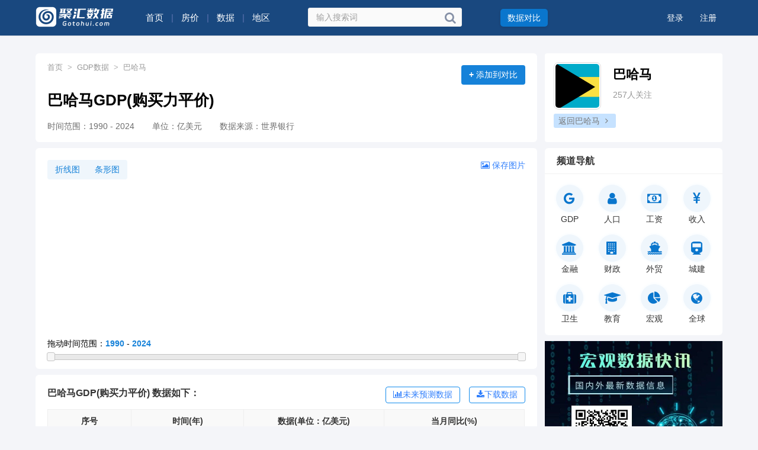

--- FILE ---
content_type: text/html; charset=UTF-8
request_url: https://gdp.gotohui.com/show-343779
body_size: 11394
content:
<!DOCTYPE html>
<html lang="zh-cn"><head>
<meta charset="utf-8">
<meta http-equiv="X-UA-Compatible" content="IE=edge">
<meta content="no-transform" http-equiv="Cache-Control" />
<meta content="no-siteapp" http-equiv="Cache-Control" />
<script type="text/javascript">
(function(){var reWriteUrl=function(url){if(url){var Splits=url.split("/"),siteName=window.location.pathname;if(typeof siteName!=="undefined"){return"https://m.gotohui.com/gdp/show-343779"}}};if(/Android|webOS|iPhone|iPad|Windows Phone|iPod|BlackBerry|SymbianOS|Nokia|Mobile/i.test(navigator.userAgent)){var url=window.location.href;var pathname=window.location.pathname;if(url.indexOf("?pc")<0){try{window.location.href=reWriteUrl(url)}catch(e){}}}})();
</script>
<title>巴哈马GDP(购买力平价)_历年数据_聚汇数据</title>
<meta name="keywords" content="巴哈马,巴哈马GDP(购买力平价),历年数据,聚汇数据">
<meta name="description" content="聚汇数据中心提供巴哈马GDP(购买力平价),历年数据,区域巴哈马,数据来源世界银行,单位亿美元,时间范围1990 - 2024"/>
<link rel="canonical" href="https://gdp.gotohui.com/show-343779">
<link rel="alternate" media="only screen and(max-width: 640px)" href="https://m.gotohui.com/gdp/show-343779" >
<meta name="mobile-agent" content="format=html5;url=https://m.gotohui.com/gdp/show-343779" />
<meta name="mobile-agent" content="format=xhtml;url=https://m.gotohui.com/gdp/show-343779" />
<link rel="stylesheet" media="all" href="//cdn.gotohui.com/static/css/common/animate.min.css" />
<link href="//cdn.gotohui.com/static/css/dist/css/zui.min.css?q=3.8" rel="stylesheet">
<link rel="stylesheet" media="all" href="//cdn.gotohui.com/static/css/bianping/css/zhongchou.css?v=17.11" />
<link rel="stylesheet" media="all" href="//cdn.gotohui.com/static/css/bianping/css/common.css?v=11.52" />
<link rel="stylesheet" href="//cdn.gotohui.com/static/css/bianping/css/leftmenu.css" media="screen" type="text/css" />
<link rel="stylesheet" href="//cdn.gotohui.com/static/css/bianping/css/whatsns.css?v=12.43" media="screen" type="text/css">
<link rel="stylesheet" media="all" href="//cdn.gotohui.com/static/css/bianping/css/custom.css?v=3.11" />
<link href="//cdn.gotohui.com/static/css/static/css/font-awesome/css/font-awesome.css" rel="stylesheet">
<link rel="stylesheet" href="//cdn.gotohui.com/static/js/jquery-ui/jquery-ui.min.css">
<script src="//cdn.gotohui.com/static/js/jquery-ui/jquery-3.7.1.min.js" type="text/javascript"></script>
<script src="//cdn.gotohui.com/static/js/jquery-ui/jquery-ui.min.js" type="text/javascript"></script>
<script src="//cdn.gotohui.com/static/js/ie.js" type="text/javascript"></script>
<!-- ZUI Javascript组件 -->
<script src="//cdn.gotohui.com/static/css/dist/js/zui.min.js?q=1.3" type="text/javascript"></script>
 <script src="//cdn.gotohui.com/static/css/bianping/js/common.js?v=5.3" type="text/javascript"></script>
   <script src="//cdn.gotohui.com/static/js/jquery.qrcode.min.js" type="text/javascript"></script><link rel="stylesheet" media="all" href="//cdn.gotohui.com/static/css/bianping/css/detail.css?w=10.62" />
<link rel="stylesheet" media="all" href="//cdn.gotohui.com/static/css/bianping/css/category.css?c=6.8" />
<script src="//cdn.gotohui.com/static/js/chart.umd.min.js"></script>
<script src="//cdn.gotohui.com/static/js/xlsx.full.min.js"></script>
    <!--[if lt IE 9]>
    <script src="https://www.gotohui.com/static/css/dist/lib/ieonly/html5shiv.js"></script>
    <script src="https://www.gotohui.com/static/css/dist/lib/ieonly/respond.js"></script>
    <![endif]-->

        <script type="text/javascript">
          var g_site_url = "https://www.gotohui.com/";
            var g_site_name = "聚汇数据";
            var g_prefix = "";
            var g_suffix = ".html";
            var g_uid = 0;
            var qid = 0;
            </script>
</head>
<body class="wshui">
<!--顶部logo和登录信息-->
<div class="searchbox clearfix">
<div class="backinner backinner_b clearfix">
<div class="inner clearfix">
<div class="logo-box clearfix">
<a href="/">
<img src="https://cdn.gotohui.com/logo_w.png?v=2.1">
</a>
</div>
<!--导航-->
    <nav class="widget-tag-nav clearfix">
       <a href="https://www.gotohui.com/" title="首页"  class="tag-item clofff"><span>首页</span></a>
      <span class="help head-line_b">|</span>
           <span class="help pddl10 clofff" id="more">房价
    <ul class="expandedPanel phul100">
      <li><a href="https://fangjia.gotohui.com/">地级城市</a></li>
      <li><a href="https://fangjia.gotohui.com/xtop/">县级城市</a></li>
    </ul>
      </span>
      <span class="help head-line_b">|</span>
           <span class="help pddl10 clofff" id="more1">数据
    <ul class="expandedPanel phul160">
      <li><a href="https://gdp.gotohui.com/">GDP</a></li>
      <li><a href="https://population.gotohui.com/">人口</a></li>
  <li><a href="https://www.gotohui.com/gongzi/">工资</a></li>
  <li><a href="https://www.gotohui.com/life/">收入</a></li>
  <li><a href="https://www.gotohui.com/deposit/">金融</a></li>
  <li><a href="https://www.gotohui.com/finance/">财政</a></li>
  <li><a href="https://www.gotohui.com/health/">卫生</a></li>
  <li><a href="https://www.gotohui.com/edu/">教育</a></li>
  <li><a href="https://www.gotohui.com/trade/">外贸</a></li>
  <li><a href="https://www.gotohui.com/urban/">城建</a></li>
  <li><a href="https://www.gotohui.com/word">全球</a></li>
  <li><a href="https://www.gotohui.com/ndata/">宏观</a></li>
    </ul>
      </span>
      <span class="help head-line_b">|</span>
            <span class="help pddl10 clofff" id="more2">地区
    <ul class="expandedPanel" id="siteNavPart2">
      <li><a href="https://gdp.gotohui.com/data-1">北京</a></li>
      <li><a href="https://gdp.gotohui.com/data-3">上海</a></li>
      <li><a href="https://gdp.gotohui.com/data-4">天津</a></li>
      <li><a href="https://gdp.gotohui.com/data-6">重庆</a></li>
      <li><a href="https://gdp.gotohui.com/data-7">广东</a></li>
      <li><a href="https://gdp.gotohui.com/data-9">江苏</a></li>
      <li><a href="https://gdp.gotohui.com/data-25">山东</a></li>
      <li><a href="https://gdp.gotohui.com/data-2">浙江</a></li>
      <li><a href="https://gdp.gotohui.com/data-14">河南</a></li>
      <li><a href="https://gdp.gotohui.com/data-29">四川</a></li>
      <li><a href="https://gdp.gotohui.com/data-8">福建</a></li>
      <li><a href="https://gdp.gotohui.com/data-17">湖北</a></li>
      <li><a href="https://gdp.gotohui.com/data-18">湖南</a></li>
      <li><a href="https://gdp.gotohui.com/data-10">安徽</a></li>
      <li><a href="https://gdp.gotohui.com/data-15">河北</a></li>
      <li><a href="https://gdp.gotohui.com/data-27">陕西</a></li>
      <li><a href="https://gdp.gotohui.com/data-20">江西</a></li>
      <li><a href="https://gdp.gotohui.com/data-21">辽宁</a></li>
      <li><a href="https://gdp.gotohui.com/data-28">云南</a></li>
      <li><a href="https://gdp.gotohui.com/data-11">广西</a></li>
      <li><a href="https://gdp.gotohui.com/data-13">贵州</a></li>
      <li><a href="https://gdp.gotohui.com/data-26">山西</a></li>
      <li><a href="https://gdp.gotohui.com/data-22">内蒙古</a></li>
      <li><a href="https://gdp.gotohui.com/data-31">新疆</a></li>
      <li><a href="https://gdp.gotohui.com/data-16">黑龙江</a></li>
      <li><a href="https://gdp.gotohui.com/data-19">吉林</a></li>
      <li><a href="https://gdp.gotohui.com/data-30">甘肃</a></li>
      <li><a href="https://gdp.gotohui.com/data-12">海南</a></li>
      <li><a href="https://gdp.gotohui.com/data-23">宁夏</a></li>
      <li><a href="https://gdp.gotohui.com/data-24">青海</a></li>
      <li><a href="https://gdp.gotohui.com/data-32">西藏</a></li>
      <li><a href="https://www.gotohui.com/area/">更多</a></li>
    </ul>
    </span>
    </nav>
<script>
$(function(){
    $("#more,#more1,#more2").hover(function(){
        $(this).find("ul").show();
    },function(){
        $(this).find("ul").hide();
    });
});
</script>
<div class="searchtext search clearfix">
           <form target="_blank" name="searchform" action="https://www.gotohui.com/category/search.html" method="post" accept-charset="UTF-8">
                        <input name="utf8" type="hidden" value="✓">
                            <input type="text" tabindex="1" name="word" id="search-kw" value="" placeholder="输入搜索词" class="search-input s_input" onkeyup="gettheme(this.value)"  autocomplete="off">
                            <a class="search-btn" href="javascript:void(null)" target="_self">
                            <button type="submit" class="btnup pull-right">
                            <i class="fa fa-search"></i>
                             </button>
                            </a>
                        </form>
     </div>
<div class="tiwen">
<a class="write-btn" target="_blank" href="https://www.gotohui.com/compare/">数据对比</a>
</div>
<nav class="ws_text_login_reg serach-nav">
 <span class="lin52">
        <a href="https://www.gotohui.com/user/login.html" class="linklogin clofff" rel="nofollow">
            登录
        </a>
    <a href="https://www.gotohui.com/user/login.html" class="linkreg clofff" rel="nofollow">
        注册
    </a>
</span>
</nav>
</div>
</div>
</div><div class="h-90"></div><div class="hcenter"><script language="javascript">news_center_01();</script></div> 
    
<div class="container index">
<div class="row">
   <div class="col-xs-17">
   <div class="note">
    <div class="post slp">
      <div class="wzmain feed">
<div class="wzdh"><a href="https://www.gotohui.com/">首页</a><span>></span><a href="https://gdp.gotohui.com/" data-toggle="tooltip" data-html="true">GDP数据</a><span>></span><a href="https://gdp.gotohui.com/data-3541" data-toggle="tooltip" data-html="true">巴哈马</a></div>
        <div class="article">
          <h1 class="title">巴哈马GDP(购买力平价)</h1>
            <div class="tit_m">
                <span>时间范围：1990 - 2024</span><span>单位：亿美元</span><span>数据来源：世界银行</span>            </div>
        </div>
        <div class="po_bi">
<button data-toggle="button" class="po_btn" type="button" onclick="selectChoice(343779)"><b>+</b> 添加到对比</button>
        </div>
      </div>
<div id="szoushi">
<div class="wzmain bt10 top10 pad-0-10 relative">
<div class="zstitle">
<div class="zsbt pad-l-10 chart-toggle btn-group">
  <button type="button" class="btn btheme" onclick="initChart('line')">折线图</button>
  <button type="button" class="btn btheme" onclick="initChart('bar')">条形图</button>
</div>
<b class="zsbtr blue ui-fr pad-r-10"><a><i class="fa fa-picture-o" aria-hidden="true"></i> 保存图片</a></b>
</div>
<div class="biaocan">
<canvas id="myChart" width="820" height="260"></canvas>
</div>
<div class="cdrag">拖动时间范围：<span id="amount">1990</span> - <span id="amount2">2024</span></div>
<div id="slider-range-min" class="ui-slider ui-slider-horizontal ui-widget ui-widget-content ui-corner-all mar15">
    <div class="ui-slider-range ui-widget-header" style="left: 0%; width: 100%;"></div>
    <span class="ui-slider-handle ui-state-default ui-corner-all" style="left: 0%;"></span>
    <span class="ui-slider-handle ui-state-default ui-corner-all" style="left: 100%;"></span>
</div>
</div>
        <div class="wzmain bt10 top10">
        	<div class="zstitle"><b class="zsbt">巴哈马GDP(购买力平价) 数据如下：</b>
        	<b class="zsbtr blue ui-fr" style="margin-left: 15px;">
        	<a class="btn btn-hollow js-contribute-button" href="javascript:void(0)" onclick="viewtopic1()"><i class="fa fa-download"></i>下载数据</a></b>
                	<b class="zsbtr blue ui-fr">
        	<a class="btn btn-hollow js-contribute-button" href="javascript:void(0)" onclick="viewtopic1()"><i class="fa fa-bar-chart"></i>未来预测数据</a>
        	</b>
        	        	</div>
                                    <div class="show-table">
            	<table class="ntable table-hover">
            		 <tbody>
            			<tr>
            				<th width="150">序号</th>
            				<th width="200">时间(年)</th>
            				
                        				
                <th width="250">数据(单位：亿美元)</th>                <th width="250">当月同比(%)</th>                                            				
            				            				
            			</tr>
                        			<tr>
            				<td>1</td>
            				<td>2024</td>
                        				<td></td>
            <td></td>                                                			</tr>
            			            			<tr>
            				<td>2</td>
            				<td>2023</td>
                        				<td></td>
            <td></td>                                                			</tr>
            			            			<tr>
            				<td>3</td>
            				<td>2022</td>
                        				<td></td>
            <td></td>                                                			</tr>
            			            			<tr>
            				<td>4</td>
            				<td>2021</td>
                        				<td></td>
            <td></td>                                                			</tr>
            			            			<tr>
            				<td>5</td>
            				<td>2020</td>
                        				<td></td>
            <td></td>                                                			</tr>
            			            			<tr>
            				<td>6</td>
            				<td>2019</td>
                        				<td></td>
            <td></td>                                                			</tr>
            			            			<tr>
            				<td>7</td>
            				<td>2018</td>
                        				<td></td>
            <td></td>                                                			</tr>
            			            			<tr>
            				<td>8</td>
            				<td>2017</td>
                        				<td></td>
            <td></td>                                                			</tr>
            			            			<tr>
            				<td>9</td>
            				<td>2016</td>
                        				<td>125.28</td>
            <td>1.16</td>                                    				            			</tr>
            			            			<tr>
            				<td>10</td>
            				<td>2015</td>
                        				<td>123.84</td>
            <td>2.1</td>                                    				            			</tr>
            			            			<tr>
            				<td>11</td>
            				<td>2014</td>
                        				<td>121.29</td>
            <td>5.65</td>                                    				            			</tr>
            			            			<tr>
            				<td>12</td>
            				<td>2013</td>
                        				<td>114.80</td>
            <td>-1.48</td>                                    				            			</tr>
            			            			<tr>
            				<td>13</td>
            				<td>2012</td>
                        				<td>116.53</td>
            <td>4.24</td>                                    				            			</tr>
            			            			<tr>
            				<td>14</td>
            				<td>2011</td>
                        				<td>111.79</td>
            <td>2.68</td>                                    				            			</tr>
            			            			<tr>
            				<td>15</td>
            				<td>2010</td>
                        				<td>108.87</td>
            <td>2.78</td>                                    				            			</tr>
            			            			<tr>
            				<td>16</td>
            				<td>2009</td>
                        				<td>105.93</td>
            <td>-3.59</td>                                    				            			</tr>
            			            			<tr>
            				<td>17</td>
            				<td>2008</td>
                        				<td>109.87</td>
            <td>-0.43</td>                                    				            			</tr>
            			            			<tr>
            				<td>18</td>
            				<td>2007</td>
                        				<td>110.35</td>
            <td>4.19</td>                                    				            			</tr>
            			            			<tr>
            				<td>19</td>
            				<td>2006</td>
                        				<td>105.91</td>
            <td>5.68</td>                                    				            			</tr>
            			            			<tr>
            				<td>20</td>
            				<td>2005</td>
                        				<td>100.22</td>
            <td>6.64</td>                                    				            			</tr>
            			            			<tr>
            				<td>21</td>
            				<td>2004</td>
                        				<td>93.98</td>
            <td>3.59</td>                                    				            			</tr>
            			            			<tr>
            				<td>22</td>
            				<td>2003</td>
                        				<td>90.72</td>
            <td>0.69</td>                                    				            			</tr>
            			            			<tr>
            				<td>23</td>
            				<td>2002</td>
                        				<td>90.10</td>
            <td>4.29</td>                                    				            			</tr>
            			            			<tr>
            				<td>24</td>
            				<td>2001</td>
                        				<td>86.39</td>
            <td>4.94</td>                                    				            			</tr>
            			            			<tr>
            				<td>25</td>
            				<td>2000</td>
                        				<td>82.32</td>
            <td>6.51</td>                                    				            			</tr>
            			            			<tr>
            				<td>26</td>
            				<td>1999</td>
                        				<td>77.29</td>
            <td>8.66</td>                                    				            			</tr>
            			            			<tr>
            				<td>27</td>
            				<td>1998</td>
                        				<td>71.13</td>
            <td>5.9</td>                                    				            			</tr>
            			            			<tr>
            				<td>28</td>
            				<td>1997</td>
                        				<td>67.17</td>
            <td>3.02</td>                                    				            			</tr>
            			            			<tr>
            				<td>29</td>
            				<td>1996</td>
                        				<td>65.20</td>
            <td>6.14</td>                                    				            			</tr>
            			            			<tr>
            				<td>30</td>
            				<td>1995</td>
                        				<td>61.43</td>
            <td>6.58</td>                                    				            			</tr>
            			            			<tr>
            				<td>31</td>
            				<td>1994</td>
                        				<td>57.64</td>
            <td>5.34</td>                                    				            			</tr>
            			            			<tr>
            				<td>32</td>
            				<td>1993</td>
                        				<td>54.72</td>
            <td>2.68</td>                                    				            			</tr>
            			            			<tr>
            				<td>33</td>
            				<td>1992</td>
                        				<td>53.29</td>
            <td>-1.62</td>                                    				            			</tr>
            			            			<tr>
            				<td>34</td>
            				<td>1991</td>
                        				<td>54.17</td>
            <td>-0.95</td>                                    				            			</tr>
            			            			<tr>
            				<td>35</td>
            				<td>1990</td>
                        				<td>54.69</td>
            <td>0</td>                                    				            			</tr>
            			            		</tbody>
            	</table>
                      </div>
                    <div class="last tbeiz mart0b10">
          <p>关联数据：<a href="https://gdp.gotohui.com/show-344129">巴哈马GDP购买力平价:占世界比重</a></p>          <p>关联排行：<a href="https://gdp.gotohui.com/topic-2971">全球各国GDP购买力平价排名</a></p>          </div>
                 </div>
 </div>
       
   </div>
  </div><div class="listcontent">
<ul class="fs14 dinb">
  <li onclick="flist(0)"><a class="ws_text_l">相关数据</a></li></ul>
<div class="tab-content" id="selected">
<table class="ntable">
<tbody>
<tr><th class="w-60 table-h">选择</th><th class="table-h">标题</th><th class="table-h">时间范围</th><th class="table-h">单位</th></tr><tr><td class="w-60 table-h"><input type="checkbox" value="158546" name="tid[]"></td><td><a target="_blank" class="m_tit suolue" href="https://gdp.gotohui.com/show-158546">巴哈马工业增加值</a></td><td>1989 - 2024</td><td>亿美元</td></tr>
<tr><td class="w-60 table-h"><input type="checkbox" value="158163" name="tid[]"></td><td><a target="_blank" class="m_tit suolue" href="https://gdp.gotohui.com/show-158163">巴哈马GDP增长率</a></td><td>1961 - 2024</td><td>%</td></tr>
<tr><td class="w-60 table-h"><input type="checkbox" value="158927" name="tid[]"></td><td><a target="_blank" class="m_tit suolue" href="https://gdp.gotohui.com/show-158927">巴哈马制造业增加值</a></td><td>1989 - 2024</td><td>亿美元</td></tr>
<tr><td class="w-60 table-h"><input type="checkbox" value="159048" name="tid[]"></td><td><a target="_blank" class="m_tit suolue" href="https://gdp.gotohui.com/show-159048">巴哈马农业增加值</a></td><td>1984 - 2024</td><td>亿美元</td></tr>
<tr><td class="w-60 table-h"><input type="checkbox" value="158733" name="tid[]"></td><td><a target="_blank" class="m_tit suolue" href="https://gdp.gotohui.com/show-158733">巴哈马工业增加值占GDP比重</a></td><td>1989 - 2024</td><td>%</td></tr>
<tr><td class="w-60 table-h"><input type="checkbox" value="337819" name="tid[]"></td><td><a target="_blank" class="m_tit suolue" href="https://gdp.gotohui.com/show-337819">巴哈马GDP(美元)</a></td><td>1960 - 2024</td><td>亿美元</td></tr>
<tr><td class="w-60 table-h"><input type="checkbox" value="333903" name="tid[]"></td><td><a target="_blank" class="m_tit suolue" href="https://gdp.gotohui.com/show-333903">巴哈马人均GDP(美元)</a></td><td>1960 - 2024</td><td>美元</td></tr>
<tr><td class="w-60 table-h"><input type="checkbox" value="343721" name="tid[]"></td><td><a target="_blank" class="m_tit suolue" href="https://gdp.gotohui.com/show-343721">巴哈马人均GDP(购买力平价)</a></td><td>1990 - 2024</td><td>美元</td></tr>
<tr><td class="w-60 table-h"><input type="checkbox" value="341110" name="tid[]"></td><td><a target="_blank" class="m_tit suolue" href="https://gdp.gotohui.com/show-341110">巴哈马进出口贸易额占GDP比重</a></td><td>1977 - 2024</td><td>%</td></tr>
<tr><td class="w-60 table-h"><input type="checkbox" value="335824" name="tid[]"></td><td><a target="_blank" class="m_tit suolue" href="https://gdp.gotohui.com/show-335824">巴哈马服务业增加值</a></td><td>1984 - 2024</td><td>亿美元</td></tr>
<tr><td class="w-60 table-h"><input type="checkbox" value="339023" name="tid[]"></td><td><a target="_blank" class="m_tit suolue" href="https://gdp.gotohui.com/show-339023">巴哈马服务业增加值占GDP比重</a></td><td>1984 - 2024</td><td>%</td></tr>
<tr><td class="w-60 table-h"><input type="checkbox" value="338463" name="tid[]"></td><td><a target="_blank" class="m_tit suolue" href="https://gdp.gotohui.com/show-338463">巴哈马国民总支出占GDP比重</a></td><td>1977 - 2024</td><td>%</td></tr>
<tr><td class="w-60 table-h"><input type="checkbox" value="1423099" name="tid[]"></td><td><a target="_blank" class="m_tit suolue" href="https://gdp.gotohui.com/show-1423099">巴哈马工业增加值增长率</a></td><td>1990 - 2024</td><td>%</td></tr>
<tr><td class="w-60 table-h"><input type="checkbox" value="1448261" name="tid[]"></td><td><a target="_blank" class="m_tit suolue" href="https://gdp.gotohui.com/show-1448261">巴哈马GDP年增长率</a></td><td>2013 - 202412</td><td>%</td></tr>
<tr><td class="w-60 table-h"><input type="checkbox" value="338797" name="tid[]"></td><td><a target="_blank" class="m_tit suolue" href="https://gdp.gotohui.com/show-338797">巴哈马农业增加值占GDP比重</a></td><td>1984 - 2024</td><td>%</td></tr>
<tr><td class="w-60 table-h"><input type="checkbox" value="1387102" name="tid[]"></td><td><a target="_blank" class="m_tit suolue" href="https://gdp.gotohui.com/show-1387102">巴哈马人均GDP增长率</a></td><td>1961 - 2024</td><td>%</td></tr>
<tr><td class="w-60 table-h"><input type="checkbox" value="1424479" name="tid[]"></td><td><a target="_blank" class="m_tit suolue" href="https://gdp.gotohui.com/show-1424479">巴哈马农业增加值增长率</a></td><td>1990 - 2024</td><td>%</td></tr>
<tr><td class="w-60 table-h"><input type="checkbox" value="1423781" name="tid[]"></td><td><a target="_blank" class="m_tit suolue" href="https://gdp.gotohui.com/show-1423781">巴哈马服务业增加值增长率</a></td><td>1990 - 2024</td><td>%</td></tr>
<tr><td class="w-60 table-h"><input type="checkbox" value="1422639" name="tid[]"></td><td><a target="_blank" class="m_tit suolue" href="https://gdp.gotohui.com/show-1422639">巴哈马制造业增加值占GDP比重</a></td><td>1989 - 2024</td><td>%</td></tr>
<tr><td class="w-60 table-h"><input type="checkbox" value="1422434" name="tid[]"></td><td><a target="_blank" class="m_tit suolue" href="https://gdp.gotohui.com/show-1422434">巴哈马制造业增加值增长率</a></td><td>1990 - 2024</td><td>%</td></tr>
<tr><td colspan="4"><span class="mar-r-1 fl_l p-l-15"><input value="chkall" id="chkall" onclick="checkall('tid[]')" type="checkbox"></span><button onclick="data_show()" class="btn btn-link fl_l btn-hollow fsize14">批量查看</button><a href="https://gdp.gotohui.com/dlist-3541" class="btn btn-link fl_r" target="_blank" >查看更多 <i class="fa fa-angle-double-right"></i></a></td></tr>
</tbody>
</table>
</div>
</div>  </div>
   <div class="col-xs-7 aside collection">
<div class="main recommend padd15 h-150">
      <div class="main-top">
        <a class="avatar-collection" href="https://www.gotohui.com/area/3541"><img src="https://img.gotohui.com/data/category/000/00/35/big_000003541.jpg"></a>
        <div class="title">
          <a class="name" href="https://www.gotohui.com/area/3541">巴哈马</a>
        </div>
        <div class="info">
          257人关注
        </div>
      </div>
    <div class="recommend-collection">
             <a class="more-hot-collection" href="https://www.gotohui.com/area/3541">
        返回巴哈马 <i class="fa fa-angle-right mar-ly-1"></i></a>
     </div>
</div>
<div class="rightad whi">
<ul class="nav nav-tabs fsize16">
  <li><a class="ws_text">频道导航</a></li>
</ul>
<div class="elib-class elib-pad">
  <div class="class-group elib-class-group elib-class">
    <a class="class-group-item" href="https://gdp.gotohui.com/"><i class="fa fa-google"></i><h2>GDP</h2></a>
    <a class="class-group-item" href="https://population.gotohui.com/"><i class="fa fa-user"></i><h2>人口</h2></a>
    <a class="class-group-item" href="https://www.gotohui.com/gongzi/"><i class="fa fa-money"></i><h2>工资</h2></a>
    <a class="class-group-item" href="https://www.gotohui.com/life/"><i class="fa fa-rmb"></i><h2>收入</h2></a>
    <a class="class-group-item" href="https://www.gotohui.com/deposit/"><i class="fa fa-bank"></i><h2>金融</h2></a>
    <a class="class-group-item" href="https://www.gotohui.com/finance/"><i class="fa fa-building"></i><h2>财政</h2></a>
    <a class="class-group-item" href="https://www.gotohui.com/trade/"><i class="fa fa-ship"></i><h2>外贸</h2></a>
    <a class="class-group-item" href="https://www.gotohui.com/urban/"><i class="fa fa-train"></i><h2>城建</h2></a>
    <a class="class-group-item" href="https://www.gotohui.com/health/"><i class="fa fa-medkit"></i><h2>卫生</h2></a>
    <a class="class-group-item" href="https://www.gotohui.com/edu/"><i class="fa fa-mortar-board"></i><h2>教育</h2></a>
    <a class="class-group-item" href="https://www.gotohui.com/ndata/"><i class="fa fa-pie-chart"></i><h2>宏观</h2></a>
    <a class="class-group-item" href="https://www.gotohui.com/word"><i class="fa fa-globe"></i><h2>全球</h2></a>
  </div>
  </div>
   </div><div class="rightad">
<script language="javascript">right_tw();</script>
</div>
<div class="rightad whi">
<ul class="nav nav-tabs fsize16">
  <li><a class="ws_text">数据动态</a></li>
</ul>
<div class="tab-content hot-list">
<ul class="hot-list-article"><li id="note-5423" data-note-id="5423">
   <a target="_blank" href="https://gdp.gotohui.com/topic-5423">2025年各省市GDP排名</a>
</li>
<li id="note-5422" data-note-id="5422">
   <a target="_blank" href="https://gdp.gotohui.com/topic-5422">2025年江西省各市GDP排名</a>
</li>
<li id="note-5421" data-note-id="5421">
   <a target="_blank" href="https://gdp.gotohui.com/topic-5421">2025年怀化市各县市区GDP排名</a>
</li>
<li id="note-5419" data-note-id="5419">
   <a target="_blank" href="https://gdp.gotohui.com/topic-5419">2025年宁夏各市GDP排名</a>
</li>
<li id="note-5418" data-note-id="5418">
   <a target="_blank" href="https://gdp.gotohui.com/topic-5418">2025年内蒙古各市盟GDP排名</a>
</li>
<li id="note-5417" data-note-id="5417">
   <a target="_blank" href="https://gdp.gotohui.com/topic-5417">2025年海北州各县GDP排名</a>
</li>
<li id="note-5411" data-note-id="5411">
   <a target="_blank" href="https://gdp.gotohui.com/topic-5411">2025年浙江省各城市GDP排名</a>
</li>
<li id="note-5409" data-note-id="5409">
   <a target="_blank" href="https://gdp.gotohui.com/topic-5409">2025年丽水市各区县市GDP排名</a>
</li>
<li id="note-5366" data-note-id="5366">
   <a target="_blank" href="https://gdp.gotohui.com/topic-5366">2025年前三季度长三角城市群GDP排名</a>
</li>
<li id="note-5357" data-note-id="5357">
   <a target="_blank" href="https://gdp.gotohui.com/topic-5357">2025年前三季度湖南省各市州GDP排名</a>
</li>
</ul>
</div>
</div>
<div class="rightad whi" id="mybox">
<div class="search_box">
        <div class="hot_search">
            <div>热门关键词：</div>
            <a href="https://gdp.gotohui.com/" target="_blank">GDP</a>
            <a href="https://gdp.gotohui.com/word/6" target="_blank">制造业排名</a>
            <a href="https://population.gotohui.com/word" target="_blank">世界人口排名</a>
            <a href="https://fangjia.gotohui.com/" target="_blank">房价排名</a>
            <a href="https://population.gotohui.com/word/14" target="_blank">生育率排名</a>
        </div>
        <input type="text" id="RightInputSearch" onkeydown="SearchKeyDown(event, 'RightInputSearch')" placeholder="请输入关键词">
        <botton class="search_box_btn" href="javascript:void(0);" onclick="SearchCommon('RightInputSearch')">搜 索</botton>
    </div>
</div>
             </div>
</div>
</div>
<div id="jifen_login"></div>
<div class="modal share-wechat animated" style="display: none;"><div class="modal-dialog"><div class="modal-content"><div class="modal-header"><button type="button" data-dismiss="modal" class="close">×</button></div> <div class="modal-body"><h5>打开微信“扫一扫”，打开网页后点击屏幕右上角分享按钮</h5> <div data-url="https://www.gotohui.com/topic/datashow/343779.html" class="qrcode" title="https://www.gotohui.com/topic/getone/343779.html"><canvas width="170" height="170" style="display: none;"></canvas>
<div id="qr_wxcode">
</div></div></div> <div class="modal-footer"></div></div></div></div>
<script>

  var host='gdp';
  var catid='3541';
  var timestamp = new Date().getTime();
function data_show(down,show)
{

if(down==1){
url = g_site_url+'index.php?tags/data_show/'+down;
}else{
url = g_site_url+'index.php?tags/data_show'; 
}
    
    if(show!=1){
    if($("input[name='tid[]']:checked").length == 0){
        alert('你没有选择任何');
        return false;
    }
    var selectedIDs = [];  
    $('div#selected input[type="checkbox"]:checked').each(function() {
      selectedIDs.push($(this).val());  
    });
    }

$.ajax({
      url: url,
      type : 'POST',
      cache: false,
      data:{
        selected_ids: selectedIDs,
        catid:catid,
        host:host
      },
      xhrFields: {
        withCredentials: true
      },
      crossDomain: true,
      success:function(data)
      {
        console.log(data);
    	if(data==1){
        	alert('游客先登录！');
        	setTimeout("window.location.href = 'https://www.gotohui.com/user/login.html'",1200);
    	}else if(data==2){
    		viewtopic1(343779,1);
    	}else{
    		if(down==1){
            var tempDiv = document.createElement('div');
            tempDiv.innerHTML = data;
            var tableElement = tempDiv.querySelector('#tselected');
            if (!tableElement) {
                console.error('无法找到表格元素');
                return;
            }
            var workbook = XLSX.utils.table_to_book(tableElement);
            XLSX.writeFile(workbook, '聚汇数据-批量下载.xlsx', { bookType: 'xlsx', bookSST: true });
    		}else{
    		$('#jifen_login').html(data);
    		load_message_sowenda();
    		}

    	}
      }
    });
}
  
function viewtopic1(tid,sid)
{
$.ajax({      url: "https://www.gotohui.com/index.php?topic/ajaxviewtopic/"+tid+"/"+sid,
          type : 'POST',
      cache: false,
      data:{
        host:host,
      },
      xhrFields: {
        withCredentials: true
      },
      crossDomain: true,
      success:function(data)
      {
        console.log(data);
        if(data!=2){
          $('#jifen_login').html(data);
          load_message_sowenda();
        }else{
        	alert('游客先登录！');
        	setTimeout("window.location.href = 'https://www.gotohui.com/user/login.html'",1200);
        }
      }
    });
}
  
function getguid()
{
$.ajax({
     url: "https://www.gotohui.com/index.php?index/getguid",
     type : 'POST',
     cache: false,
     data:{
        host:host
     },
     xhrFields: {
        withCredentials: true
      },
     crossDomain: true,
     success:function(data)
      {
        console.log(data);
          window.g_uid=data;
        if(data>0){
          checkLogin();
        }
      }
    }); 
}
getguid();
//顶部异步登录
function checkLogin()
{
$.ajax({
      url: "https://www.gotohui.com/index.php?index/c_login",
      type : 'POST',
      cache: false,
      data:{
        host:host
      },
      xhrFields: {
        withCredentials: true
      },
      crossDomain: true,
      success:function(data)
      {
        console.log(data);
        if(data!=1)
        {
          $('.ws_text_login_reg').html(data);
          load_message_sowenda();
        }
      }
    }); 
}
  
//重写个人中心鼠标效果
$('.ws_text_login_reg').on('mouseover','.trigger_dropdown',function(){
  console.log('mouseover');
  $('#dropmenuList').css('display','block');
});
$('body').on('mouseover','.container',function(){
 $('#dropmenuList').css('display','none');
});

$('.ws_text_login_reg').on('mouseout','.trigger_dropdown',function(e){
  console.log(e.pageX)
  if(e.pageX>1500){
     $('#dropmenuList').css('display','none');
  }
});
$('.ws_text_login_reg').on('mouseleave','#dropmenuList',function(e){
     $('#dropmenuList').css('display','none');
});

$(function(){
//微信二维码生成
$('#qr_wxcode').qrcode("https://www.gotohui.com/show-343779.html");
     //显示微信二维码
     $(".share-weixin").click(function(){
    	 $(".share-wechat").show();
     });
     //关闭微信二维码
     $(".close").click(function(){
    	 $(".share-wechat").hide();
     })
})

$(function(){

$("#more").hover(function(){
$(this).find("ul").show();
},function(){
$(this).find("ul").hide();
})
})

function selectChoice(choiceId) {
$.ajax({
url: "https://www.gotohui.com/index.php?getzs/addtitle",
type : 'POST',
cache: false,
data:{
host:'gdp',
tid:343779},
xhrFields: {
withCredentials: true
},
crossDomain: true,
success:function(data)
{
console.log(data);
if(data==3){
        	alert('游客先登录！');
        	setTimeout("window.location.href = 'https://www.gotohui.com/user/login.html'",1200);
}
if(data==2){
alert('添加成功！');
setTimeout("window.location.href = 'https://www.gotohui.com/msc/'",1000);
}
if(data==1){
document.querySelector('.po_btn').innerHTML = "已添加过";
}

}
});
}

const altype = 0;

function szoushi(altype)
{
$.ajax({
      url: "https://www.gotohui.com/index.php?getzs/szoushi",
      type : 'POST',
      cache: false,
      data:{
        catid:343779,
        host:host,
        altype:altype
      },
      xhrFields: {
        withCredentials: true
      },
      crossDomain: true,
      success:function(data)
      {
        console.log(data);
        if(data==1){
        	viewtopic1(343779,0);
        }else{
        $('#szoushi').html(data);
        if(altype==1){
        var widgetBtns = document.querySelector('.widget-btns');
        if (widgetBtns) {
            widgetBtns.classList.add('hide');
        }
        }
        }
      }
    }); 
}
szoushi();

function flist(type)
{
if(type===0){
location.reload();
}
$.ajax({
      url: "https://www.gotohui.com/index.php?index/flist",
      type : 'POST',
      cache: false,
      data:{
        catid:catid,
        type:type,
        host:host
      },
      xhrFields: {
        withCredentials: true
      },
      crossDomain: true,
      success:function(data)
      {
        console.log(data);
          $('#selected').html(data);
 
      }
    }); 
}

window.addEventListener('scroll', function() {
  var myBox = document.getElementById('mybox');
  var searchBox = mybox.querySelector('.search_box');
  var scrollPosition = window.scrollY;
  var myBoxPosition = myBox.offsetTop;

  if (scrollPosition >= myBoxPosition+100) {
    searchBox.classList.add('fixed');
  } else {
    searchBox.classList.remove('fixed');
  }
});

function SearchCommon(inputId) {  
  var searchUrl = 'https://www.gotohui.com/category/search.html';  
  var searchQuery = document.getElementById(inputId).value;  
  window.location.href = searchUrl + '?word=' + encodeURIComponent(searchQuery) + '&newtab=true';  
} 
</script>
</div>
<div class="display:none;">
  <script>
var _hmt = _hmt || [];
(function() {
  var hm = document.createElement("script");
  hm.src = "https://hm.baidu.com/hm.js?bb16892ab0558b208105b4d832832ee2";
  var s = document.getElementsByTagName("script")[0]; 
  s.parentNode.insertBefore(hm, s);
})();
</script></div>
  <div class="side-tool" id="to_top"><ul><li data-placement="left" data-toggle="tooltip" data-container="body" data-original-title="回到顶部" >
    <a href="#" class="function-button"><i class="fa fa-angle-up"></i></a>
    </li>
      </ul></div>
      <script>
window.onload = function(){
  var oTop = document.getElementById("to_top");
  var screenw = document.documentElement.clientWidth || document.body.clientWidth;
  var screenh = document.documentElement.clientHeight || document.body.clientHeight;
  window.onscroll = function(){
    var scrolltop = document.documentElement.scrollTop || document.body.scrollTop;

    if(scrolltop<=screenh){
    	oTop.style.display="none";
    }else{
    	oTop.style.display="block";
    }
  }
  oTop.onclick = function(){
    document.documentElement.scrollTop = document.body.scrollTop =0;
  }
}

</script>
<div class="qz-foot">
<div class="qz-foot-nr">
<div class="qz-foot-s">
    <ul class="fmenu">
      <li class="rmzf"><a href="https://www.gotohui.com/note/view/5.html" target="_blank" rel="nofollow">关于我们</a></li>
      <li><a href="https://www.gotohui.com/note/view/2.html" target="_blank" rel="nofollow">联系我们</a></li>
      <li><a href="https://www.gotohui.com/note/view/1.html" target="_blank" rel="nofollow">免责声明</a></li>
      <li><a href="https://www.gotohui.com/note/view/3.html" target="_blank" rel="nofollow">用户协议</a></li>
      <li><a href="https://www.gotohui.com/note/view/4.html" target="_blank" rel="nofollow">用户隐私权</a></li>
      <li><a href="https://www.gotohui.com/message/sendmessage/1" target="_blank" rel="nofollow">意见反馈</a></li>
      <li class="zwgjy"><a href="https://www.gotohui.com/note/view/6.html" target="_blank" rel="nofollow">用户帮助</a></li>
    </ul>
    </div>
    <div class="qz-foot-xia"><p><span>Copyright <i class="fa fa-copyright"></i> 2024 gotohui.com</span><span>闽ICP备08105781号-11</span><span>闽公网安备35011102350481号</span></p>
  </div>
<div class="in-code">
    <p><img src="https://cdn.gotohui.com/static/mnlogo.jpg" alt=""></p>
    <p class="code_tx">微信小程序</p>
</div>
<div class="ou-code">
    <p><img src="https://cdn.gotohui.com/static/gzlogo.jpg" alt=""></p>
    <p class="code_tx">微信服务号</p>
</div>
</div>
</div>

</body>
</html>                       